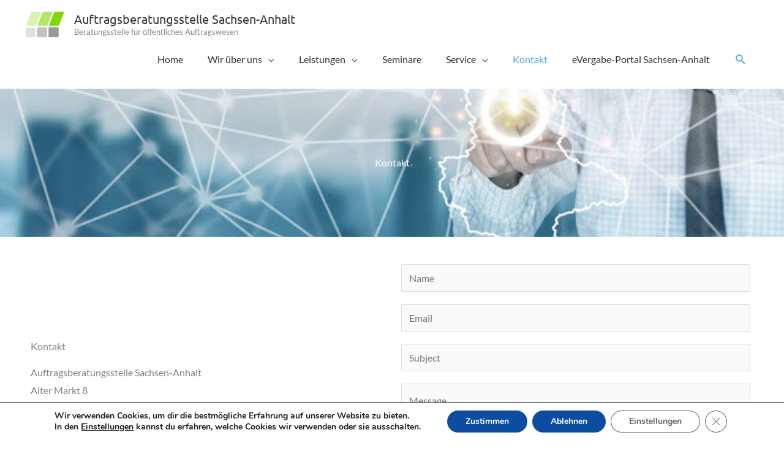

--- FILE ---
content_type: text/css
request_url: https://sachsen-anhalt.abst.de/wp-content/uploads/fonts/255367c664eaa8a02cb81c832ff9b0fc/font.css?v=1665766454
body_size: 2187
content:
/*
 * Font file created by Local Google Fonts 0.18
 * Created: Fri, 14 Oct 2022 14:54:15 +0000
 * Handle: astra-google-fonts
*/

@font-face {
	font-family: 'Lato';
	font-style: normal;
	font-weight: 400;
	font-display: fallback;
	src: url('https://sachsen-anhalt.abst.de/wp-content/uploads/fonts/255367c664eaa8a02cb81c832ff9b0fc/lato-v23-latin-regular.eot?v=1665759255');
	src: local(''),
		url('https://sachsen-anhalt.abst.de/wp-content/uploads/fonts/255367c664eaa8a02cb81c832ff9b0fc/lato-v23-latin-regular.eot?v=1665759255#iefix') format('embedded-opentype'),
		url('https://sachsen-anhalt.abst.de/wp-content/uploads/fonts/255367c664eaa8a02cb81c832ff9b0fc/lato-v23-latin-regular.woff2?v=1665759255') format('woff2'),
		url('https://sachsen-anhalt.abst.de/wp-content/uploads/fonts/255367c664eaa8a02cb81c832ff9b0fc/lato-v23-latin-regular.woff?v=1665759255') format('woff'),
		url('https://sachsen-anhalt.abst.de/wp-content/uploads/fonts/255367c664eaa8a02cb81c832ff9b0fc/lato-v23-latin-regular.ttf?v=1665759255') format('truetype'),
		url('https://sachsen-anhalt.abst.de/wp-content/uploads/fonts/255367c664eaa8a02cb81c832ff9b0fc/lato-v23-latin-regular.svg?v=1665759255#Lato') format('svg');
}

@font-face {
	font-family: 'Ubuntu';
	font-style: normal;
	font-weight: 400;
	font-display: fallback;
	src: url('https://sachsen-anhalt.abst.de/wp-content/uploads/fonts/255367c664eaa8a02cb81c832ff9b0fc/ubuntu-v20-latin-regular.eot?v=1665759255');
	src: local(''),
		url('https://sachsen-anhalt.abst.de/wp-content/uploads/fonts/255367c664eaa8a02cb81c832ff9b0fc/ubuntu-v20-latin-regular.eot?v=1665759255#iefix') format('embedded-opentype'),
		url('https://sachsen-anhalt.abst.de/wp-content/uploads/fonts/255367c664eaa8a02cb81c832ff9b0fc/ubuntu-v20-latin-regular.woff2?v=1665759255') format('woff2'),
		url('https://sachsen-anhalt.abst.de/wp-content/uploads/fonts/255367c664eaa8a02cb81c832ff9b0fc/ubuntu-v20-latin-regular.woff?v=1665759255') format('woff'),
		url('https://sachsen-anhalt.abst.de/wp-content/uploads/fonts/255367c664eaa8a02cb81c832ff9b0fc/ubuntu-v20-latin-regular.ttf?v=1665759255') format('truetype'),
		url('https://sachsen-anhalt.abst.de/wp-content/uploads/fonts/255367c664eaa8a02cb81c832ff9b0fc/ubuntu-v20-latin-regular.svg?v=1665759255#Ubuntu') format('svg');
}



--- FILE ---
content_type: text/css
request_url: https://sachsen-anhalt.abst.de/wp-content/uploads/elementor/css/post-138.css?ver=1761334342
body_size: 4483
content:
.elementor-138 .elementor-element.elementor-element-jxpwnlo:not(.elementor-motion-effects-element-type-background), .elementor-138 .elementor-element.elementor-element-jxpwnlo > .elementor-motion-effects-container > .elementor-motion-effects-layer{background-image:url("https://sachsen-anhalt.abst.de/wp-content/uploads/2021/03/header_home2.jpg");background-position:center center;background-repeat:no-repeat;background-size:cover;}.elementor-138 .elementor-element.elementor-element-jxpwnlo > .elementor-background-overlay{background-color:#000000;opacity:0.8;transition:background 0.3s, border-radius 0.3s, opacity 0.3s;}.elementor-138 .elementor-element.elementor-element-jxpwnlo{transition:background 0.3s, border 0.3s, border-radius 0.3s, box-shadow 0.3s;padding:100px 0px 100px 0px;}.elementor-138 .elementor-element.elementor-element-ziqflbf > .elementor-widget-wrap > .elementor-widget:not(.elementor-widget__width-auto):not(.elementor-widget__width-initial):not(:last-child):not(.elementor-absolute){margin-bottom:10px;}.elementor-138 .elementor-element.elementor-element-ziqflbf > .elementor-element-populated{transition:background 0.3s, border 0.3s, border-radius 0.3s, box-shadow 0.3s;}.elementor-138 .elementor-element.elementor-element-ziqflbf > .elementor-element-populated > .elementor-background-overlay{transition:background 0.3s, border-radius 0.3s, opacity 0.3s;}.elementor-138 .elementor-element.elementor-element-6d37de0{text-align:center;}.elementor-138 .elementor-element.elementor-element-6d37de0 .elementor-heading-title{color:#ffffff;}.elementor-138 .elementor-element.elementor-element-8n0weug{padding:0px 0px 70px 0px;}.elementor-bc-flex-widget .elementor-138 .elementor-element.elementor-element-2266cgj.elementor-column .elementor-widget-wrap{align-items:center;}.elementor-138 .elementor-element.elementor-element-2266cgj.elementor-column.elementor-element[data-element_type="column"] > .elementor-widget-wrap.elementor-element-populated{align-content:center;align-items:center;}.elementor-138 .elementor-element.elementor-element-2266cgj > .elementor-widget-wrap > .elementor-widget:not(.elementor-widget__width-auto):not(.elementor-widget__width-initial):not(:last-child):not(.elementor-absolute){margin-bottom:18px;}.elementor-138 .elementor-element.elementor-element-mcptrve{--divider-border-style:solid;--divider-color:#f9520b;--divider-border-width:2px;}.elementor-138 .elementor-element.elementor-element-mcptrve .elementor-divider-separator{width:20%;}.elementor-138 .elementor-element.elementor-element-mcptrve .elementor-divider{padding-block-start:0px;padding-block-end:0px;}.elementor-138 .elementor-element.elementor-element-8sirj9a > .elementor-element-populated{margin:15px 15px 15px 15px;--e-column-margin-right:15px;--e-column-margin-left:15px;padding:20px 0px 0px 0px;}.elementor-138 .elementor-element.elementor-element-zpqhd35 > .elementor-element-populated{padding:0px 0px 0px 0px;}.elementor-138 .elementor-element.elementor-element-zvsbq4h iframe{height:380px;}body.elementor-page-138:not(.elementor-motion-effects-element-type-background), body.elementor-page-138 > .elementor-motion-effects-container > .elementor-motion-effects-layer{background-color:#ffffff;}@media(max-width:1024px){.elementor-138 .elementor-element.elementor-element-2266cgj > .elementor-element-populated{margin:50px 50px 50px 50px;--e-column-margin-right:50px;--e-column-margin-left:50px;}.elementor-138 .elementor-element.elementor-element-8sirj9a > .elementor-element-populated{margin:50px 50px 50px 50px;--e-column-margin-right:50px;--e-column-margin-left:50px;}}@media(max-width:767px){.elementor-138 .elementor-element.elementor-element-jxpwnlo{padding:70px 0px 70px 0px;}.elementor-138 .elementor-element.elementor-element-2266cgj > .elementor-element-populated{margin:10px 10px 35px 10px;--e-column-margin-right:10px;--e-column-margin-left:10px;}.elementor-138 .elementor-element.elementor-element-7ab1cc4{text-align:center;}.elementor-138 .elementor-element.elementor-element-59cc41f > .elementor-widget-container{margin:15px 15px 15px 15px;}.elementor-138 .elementor-element.elementor-element-59cc41f{text-align:center;}.elementor-138 .elementor-element.elementor-element-mcptrve .elementor-divider{text-align:center;}.elementor-138 .elementor-element.elementor-element-mcptrve .elementor-divider-separator{margin:0 auto;margin-center:0;}}@media(max-width:1024px) and (min-width:768px){.elementor-138 .elementor-element.elementor-element-2266cgj{width:100%;}.elementor-138 .elementor-element.elementor-element-8sirj9a{width:100%;}}

--- FILE ---
content_type: text/css
request_url: https://sachsen-anhalt.abst.de/wp-content/uploads/elementor/css/post-1049.css?ver=1761333753
body_size: 6446
content:
.elementor-1049 .elementor-element.elementor-element-4a23035:not(.elementor-motion-effects-element-type-background), .elementor-1049 .elementor-element.elementor-element-4a23035 > .elementor-motion-effects-container > .elementor-motion-effects-layer{background-color:#3a3a3a;}.elementor-1049 .elementor-element.elementor-element-4a23035{transition:background 0.3s, border 0.3s, border-radius 0.3s, box-shadow 0.3s;padding:85px 0px 70px 0px;}.elementor-1049 .elementor-element.elementor-element-4a23035 > .elementor-background-overlay{transition:background 0.3s, border-radius 0.3s, opacity 0.3s;}.elementor-1049 .elementor-element.elementor-element-05cc872 > .elementor-widget-container{background-color:#FFFFFF;}.elementor-1049 .elementor-element.elementor-element-acd52a2 .elementor-heading-title{color:#ffffff;}.elementor-1049 .elementor-element.elementor-element-2ffe5f0 > .elementor-widget-container{margin:25px 0px 0px 0px;}.elementor-1049 .elementor-element.elementor-element-2ffe5f0 .elementor-icon-list-items:not(.elementor-inline-items) .elementor-icon-list-item:not(:last-child){padding-block-end:calc(20px/2);}.elementor-1049 .elementor-element.elementor-element-2ffe5f0 .elementor-icon-list-items:not(.elementor-inline-items) .elementor-icon-list-item:not(:first-child){margin-block-start:calc(20px/2);}.elementor-1049 .elementor-element.elementor-element-2ffe5f0 .elementor-icon-list-items.elementor-inline-items .elementor-icon-list-item{margin-inline:calc(20px/2);}.elementor-1049 .elementor-element.elementor-element-2ffe5f0 .elementor-icon-list-items.elementor-inline-items{margin-inline:calc(-20px/2);}.elementor-1049 .elementor-element.elementor-element-2ffe5f0 .elementor-icon-list-items.elementor-inline-items .elementor-icon-list-item:after{inset-inline-end:calc(-20px/2);}.elementor-1049 .elementor-element.elementor-element-2ffe5f0 .elementor-icon-list-icon i{color:#f9520b;transition:color 0.3s;}.elementor-1049 .elementor-element.elementor-element-2ffe5f0 .elementor-icon-list-icon svg{fill:#f9520b;transition:fill 0.3s;}.elementor-1049 .elementor-element.elementor-element-2ffe5f0{--e-icon-list-icon-size:25px;--icon-vertical-offset:0px;}.elementor-1049 .elementor-element.elementor-element-2ffe5f0 .elementor-icon-list-text{color:#ffffff;transition:color 0.3s;}.elementor-1049 .elementor-element.elementor-element-bf6d2f0 > .elementor-element-populated{padding:0px 25px 0px 0px;}.elementor-1049 .elementor-element.elementor-element-e6c9a12 .elementor-heading-title{color:#ffffff;}.elementor-1049 .elementor-element.elementor-element-4e4f27e > .elementor-widget-container{margin:24px 0px 0px 0px;}.elementor-1049 .elementor-element.elementor-element-5c4a269 > .elementor-element-populated{padding:0px 0px 0px 15px;}.elementor-1049 .elementor-element.elementor-element-68a5ad2 .elementor-heading-title{color:#ffffff;}.elementor-1049 .elementor-element.elementor-element-7ccae9e > .elementor-widget-container{margin:31px 0px 0px 0px;}.elementor-1049 .elementor-element.elementor-element-7ccae9e .elementor-icon-list-items:not(.elementor-inline-items) .elementor-icon-list-item:not(:last-child){padding-block-end:calc(30px/2);}.elementor-1049 .elementor-element.elementor-element-7ccae9e .elementor-icon-list-items:not(.elementor-inline-items) .elementor-icon-list-item:not(:first-child){margin-block-start:calc(30px/2);}.elementor-1049 .elementor-element.elementor-element-7ccae9e .elementor-icon-list-items.elementor-inline-items .elementor-icon-list-item{margin-inline:calc(30px/2);}.elementor-1049 .elementor-element.elementor-element-7ccae9e .elementor-icon-list-items.elementor-inline-items{margin-inline:calc(-30px/2);}.elementor-1049 .elementor-element.elementor-element-7ccae9e .elementor-icon-list-items.elementor-inline-items .elementor-icon-list-item:after{inset-inline-end:calc(-30px/2);}.elementor-1049 .elementor-element.elementor-element-7ccae9e .elementor-icon-list-icon i{color:#f9520b;transition:color 0.3s;}.elementor-1049 .elementor-element.elementor-element-7ccae9e .elementor-icon-list-icon svg{fill:#f9520b;transition:fill 0.3s;}.elementor-1049 .elementor-element.elementor-element-7ccae9e{--e-icon-list-icon-size:25px;--icon-vertical-offset:0px;}.elementor-1049 .elementor-element.elementor-element-7ccae9e .elementor-icon-list-text{color:#ffffff;transition:color 0.3s;}.elementor-1049 .elementor-element.elementor-element-577c037:not(.elementor-motion-effects-element-type-background), .elementor-1049 .elementor-element.elementor-element-577c037 > .elementor-motion-effects-container > .elementor-motion-effects-layer{background-color:#3a3a3a;}.elementor-1049 .elementor-element.elementor-element-577c037{border-style:solid;border-width:1px 0px 0px 0px;border-color:#565656;transition:background 0.3s, border 0.3s, border-radius 0.3s, box-shadow 0.3s;padding:2.1em 0em 2.1em 0em;}.elementor-1049 .elementor-element.elementor-element-577c037 > .elementor-background-overlay{transition:background 0.3s, border-radius 0.3s, opacity 0.3s;}.elementor-1049 .elementor-element.elementor-element-4a5d8d5 .hfe-copyright-wrapper{text-align:center;}.elementor-1049 .elementor-element.elementor-element-4a5d8d5 .hfe-copyright-wrapper a, .elementor-1049 .elementor-element.elementor-element-4a5d8d5 .hfe-copyright-wrapper{color:#ffffff;}:root{--page-title-display:none;}@media(max-width:1024px){.elementor-1049 .elementor-element.elementor-element-93f949b > .elementor-element-populated{padding:0px 10px 0px 10px;}.elementor-1049 .elementor-element.elementor-element-ab20f94 > .elementor-element-populated{padding:0px 10px 0px 10px;}.elementor-1049 .elementor-element.elementor-element-bf6d2f0 > .elementor-element-populated{padding:0px 10px 0px 10px;}.elementor-1049 .elementor-element.elementor-element-5c4a269 > .elementor-element-populated{padding:0px 10px 0px 15px;}}@media(max-width:767px){.elementor-1049 .elementor-element.elementor-element-acd52a2 > .elementor-widget-container{margin:50px 0px 0px 0px;}.elementor-1049 .elementor-element.elementor-element-2ffe5f0 > .elementor-widget-container{margin:20px 0px 0px 0px;}.elementor-1049 .elementor-element.elementor-element-e6c9a12 > .elementor-widget-container{margin:50px 0px 0px 0px;}.elementor-1049 .elementor-element.elementor-element-4e4f27e > .elementor-widget-container{margin:20px 0px 0px 0px;}.elementor-1049 .elementor-element.elementor-element-68a5ad2 > .elementor-widget-container{margin:50px 0px 0px 0px;}.elementor-1049 .elementor-element.elementor-element-7ccae9e > .elementor-widget-container{margin:20px 0px 0px 0px;}}